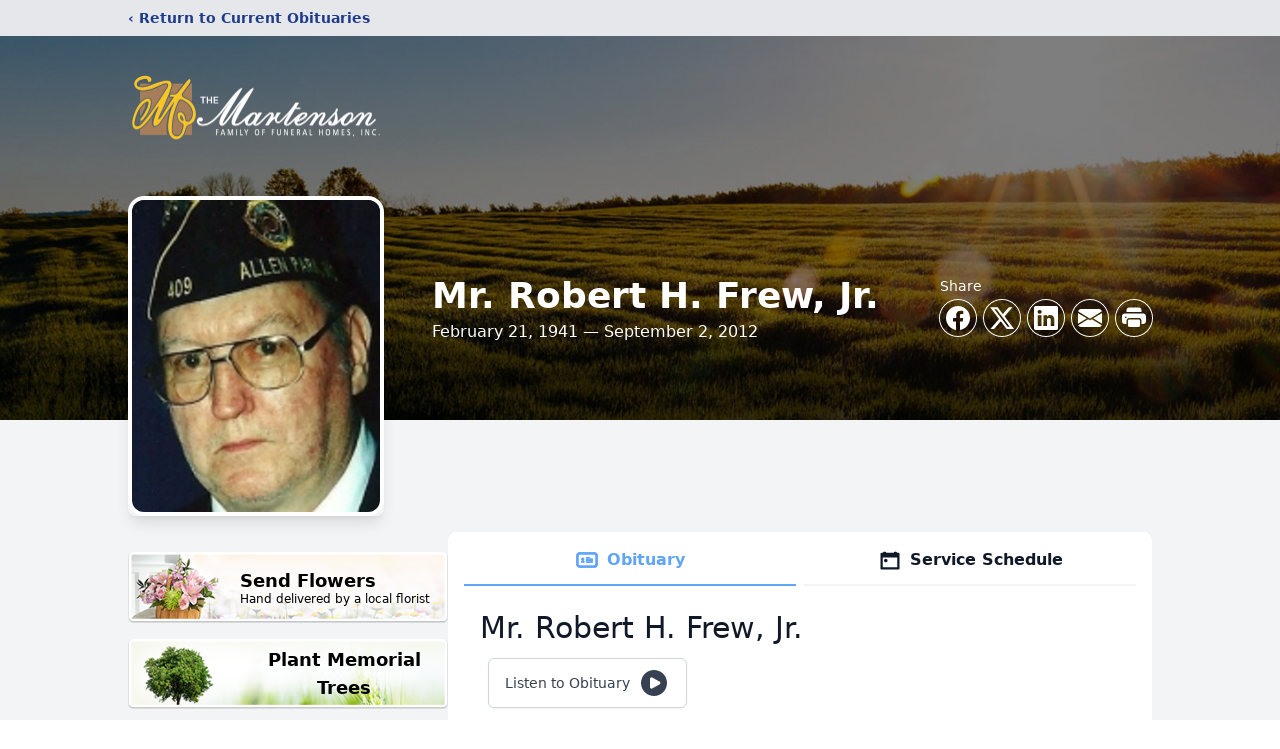

--- FILE ---
content_type: text/html; charset=utf-8
request_url: https://www.google.com/recaptcha/enterprise/anchor?ar=1&k=6LeshxQrAAAAAFEyw1VlvlTDZQivbgY5cx7kbGcb&co=aHR0cHM6Ly93d3cubWFydGVuc29uLmNvbTo0NDM.&hl=en&type=image&v=PoyoqOPhxBO7pBk68S4YbpHZ&theme=light&size=invisible&badge=bottomright&anchor-ms=20000&execute-ms=30000&cb=d2ejappjnazr
body_size: 48724
content:
<!DOCTYPE HTML><html dir="ltr" lang="en"><head><meta http-equiv="Content-Type" content="text/html; charset=UTF-8">
<meta http-equiv="X-UA-Compatible" content="IE=edge">
<title>reCAPTCHA</title>
<style type="text/css">
/* cyrillic-ext */
@font-face {
  font-family: 'Roboto';
  font-style: normal;
  font-weight: 400;
  font-stretch: 100%;
  src: url(//fonts.gstatic.com/s/roboto/v48/KFO7CnqEu92Fr1ME7kSn66aGLdTylUAMa3GUBHMdazTgWw.woff2) format('woff2');
  unicode-range: U+0460-052F, U+1C80-1C8A, U+20B4, U+2DE0-2DFF, U+A640-A69F, U+FE2E-FE2F;
}
/* cyrillic */
@font-face {
  font-family: 'Roboto';
  font-style: normal;
  font-weight: 400;
  font-stretch: 100%;
  src: url(//fonts.gstatic.com/s/roboto/v48/KFO7CnqEu92Fr1ME7kSn66aGLdTylUAMa3iUBHMdazTgWw.woff2) format('woff2');
  unicode-range: U+0301, U+0400-045F, U+0490-0491, U+04B0-04B1, U+2116;
}
/* greek-ext */
@font-face {
  font-family: 'Roboto';
  font-style: normal;
  font-weight: 400;
  font-stretch: 100%;
  src: url(//fonts.gstatic.com/s/roboto/v48/KFO7CnqEu92Fr1ME7kSn66aGLdTylUAMa3CUBHMdazTgWw.woff2) format('woff2');
  unicode-range: U+1F00-1FFF;
}
/* greek */
@font-face {
  font-family: 'Roboto';
  font-style: normal;
  font-weight: 400;
  font-stretch: 100%;
  src: url(//fonts.gstatic.com/s/roboto/v48/KFO7CnqEu92Fr1ME7kSn66aGLdTylUAMa3-UBHMdazTgWw.woff2) format('woff2');
  unicode-range: U+0370-0377, U+037A-037F, U+0384-038A, U+038C, U+038E-03A1, U+03A3-03FF;
}
/* math */
@font-face {
  font-family: 'Roboto';
  font-style: normal;
  font-weight: 400;
  font-stretch: 100%;
  src: url(//fonts.gstatic.com/s/roboto/v48/KFO7CnqEu92Fr1ME7kSn66aGLdTylUAMawCUBHMdazTgWw.woff2) format('woff2');
  unicode-range: U+0302-0303, U+0305, U+0307-0308, U+0310, U+0312, U+0315, U+031A, U+0326-0327, U+032C, U+032F-0330, U+0332-0333, U+0338, U+033A, U+0346, U+034D, U+0391-03A1, U+03A3-03A9, U+03B1-03C9, U+03D1, U+03D5-03D6, U+03F0-03F1, U+03F4-03F5, U+2016-2017, U+2034-2038, U+203C, U+2040, U+2043, U+2047, U+2050, U+2057, U+205F, U+2070-2071, U+2074-208E, U+2090-209C, U+20D0-20DC, U+20E1, U+20E5-20EF, U+2100-2112, U+2114-2115, U+2117-2121, U+2123-214F, U+2190, U+2192, U+2194-21AE, U+21B0-21E5, U+21F1-21F2, U+21F4-2211, U+2213-2214, U+2216-22FF, U+2308-230B, U+2310, U+2319, U+231C-2321, U+2336-237A, U+237C, U+2395, U+239B-23B7, U+23D0, U+23DC-23E1, U+2474-2475, U+25AF, U+25B3, U+25B7, U+25BD, U+25C1, U+25CA, U+25CC, U+25FB, U+266D-266F, U+27C0-27FF, U+2900-2AFF, U+2B0E-2B11, U+2B30-2B4C, U+2BFE, U+3030, U+FF5B, U+FF5D, U+1D400-1D7FF, U+1EE00-1EEFF;
}
/* symbols */
@font-face {
  font-family: 'Roboto';
  font-style: normal;
  font-weight: 400;
  font-stretch: 100%;
  src: url(//fonts.gstatic.com/s/roboto/v48/KFO7CnqEu92Fr1ME7kSn66aGLdTylUAMaxKUBHMdazTgWw.woff2) format('woff2');
  unicode-range: U+0001-000C, U+000E-001F, U+007F-009F, U+20DD-20E0, U+20E2-20E4, U+2150-218F, U+2190, U+2192, U+2194-2199, U+21AF, U+21E6-21F0, U+21F3, U+2218-2219, U+2299, U+22C4-22C6, U+2300-243F, U+2440-244A, U+2460-24FF, U+25A0-27BF, U+2800-28FF, U+2921-2922, U+2981, U+29BF, U+29EB, U+2B00-2BFF, U+4DC0-4DFF, U+FFF9-FFFB, U+10140-1018E, U+10190-1019C, U+101A0, U+101D0-101FD, U+102E0-102FB, U+10E60-10E7E, U+1D2C0-1D2D3, U+1D2E0-1D37F, U+1F000-1F0FF, U+1F100-1F1AD, U+1F1E6-1F1FF, U+1F30D-1F30F, U+1F315, U+1F31C, U+1F31E, U+1F320-1F32C, U+1F336, U+1F378, U+1F37D, U+1F382, U+1F393-1F39F, U+1F3A7-1F3A8, U+1F3AC-1F3AF, U+1F3C2, U+1F3C4-1F3C6, U+1F3CA-1F3CE, U+1F3D4-1F3E0, U+1F3ED, U+1F3F1-1F3F3, U+1F3F5-1F3F7, U+1F408, U+1F415, U+1F41F, U+1F426, U+1F43F, U+1F441-1F442, U+1F444, U+1F446-1F449, U+1F44C-1F44E, U+1F453, U+1F46A, U+1F47D, U+1F4A3, U+1F4B0, U+1F4B3, U+1F4B9, U+1F4BB, U+1F4BF, U+1F4C8-1F4CB, U+1F4D6, U+1F4DA, U+1F4DF, U+1F4E3-1F4E6, U+1F4EA-1F4ED, U+1F4F7, U+1F4F9-1F4FB, U+1F4FD-1F4FE, U+1F503, U+1F507-1F50B, U+1F50D, U+1F512-1F513, U+1F53E-1F54A, U+1F54F-1F5FA, U+1F610, U+1F650-1F67F, U+1F687, U+1F68D, U+1F691, U+1F694, U+1F698, U+1F6AD, U+1F6B2, U+1F6B9-1F6BA, U+1F6BC, U+1F6C6-1F6CF, U+1F6D3-1F6D7, U+1F6E0-1F6EA, U+1F6F0-1F6F3, U+1F6F7-1F6FC, U+1F700-1F7FF, U+1F800-1F80B, U+1F810-1F847, U+1F850-1F859, U+1F860-1F887, U+1F890-1F8AD, U+1F8B0-1F8BB, U+1F8C0-1F8C1, U+1F900-1F90B, U+1F93B, U+1F946, U+1F984, U+1F996, U+1F9E9, U+1FA00-1FA6F, U+1FA70-1FA7C, U+1FA80-1FA89, U+1FA8F-1FAC6, U+1FACE-1FADC, U+1FADF-1FAE9, U+1FAF0-1FAF8, U+1FB00-1FBFF;
}
/* vietnamese */
@font-face {
  font-family: 'Roboto';
  font-style: normal;
  font-weight: 400;
  font-stretch: 100%;
  src: url(//fonts.gstatic.com/s/roboto/v48/KFO7CnqEu92Fr1ME7kSn66aGLdTylUAMa3OUBHMdazTgWw.woff2) format('woff2');
  unicode-range: U+0102-0103, U+0110-0111, U+0128-0129, U+0168-0169, U+01A0-01A1, U+01AF-01B0, U+0300-0301, U+0303-0304, U+0308-0309, U+0323, U+0329, U+1EA0-1EF9, U+20AB;
}
/* latin-ext */
@font-face {
  font-family: 'Roboto';
  font-style: normal;
  font-weight: 400;
  font-stretch: 100%;
  src: url(//fonts.gstatic.com/s/roboto/v48/KFO7CnqEu92Fr1ME7kSn66aGLdTylUAMa3KUBHMdazTgWw.woff2) format('woff2');
  unicode-range: U+0100-02BA, U+02BD-02C5, U+02C7-02CC, U+02CE-02D7, U+02DD-02FF, U+0304, U+0308, U+0329, U+1D00-1DBF, U+1E00-1E9F, U+1EF2-1EFF, U+2020, U+20A0-20AB, U+20AD-20C0, U+2113, U+2C60-2C7F, U+A720-A7FF;
}
/* latin */
@font-face {
  font-family: 'Roboto';
  font-style: normal;
  font-weight: 400;
  font-stretch: 100%;
  src: url(//fonts.gstatic.com/s/roboto/v48/KFO7CnqEu92Fr1ME7kSn66aGLdTylUAMa3yUBHMdazQ.woff2) format('woff2');
  unicode-range: U+0000-00FF, U+0131, U+0152-0153, U+02BB-02BC, U+02C6, U+02DA, U+02DC, U+0304, U+0308, U+0329, U+2000-206F, U+20AC, U+2122, U+2191, U+2193, U+2212, U+2215, U+FEFF, U+FFFD;
}
/* cyrillic-ext */
@font-face {
  font-family: 'Roboto';
  font-style: normal;
  font-weight: 500;
  font-stretch: 100%;
  src: url(//fonts.gstatic.com/s/roboto/v48/KFO7CnqEu92Fr1ME7kSn66aGLdTylUAMa3GUBHMdazTgWw.woff2) format('woff2');
  unicode-range: U+0460-052F, U+1C80-1C8A, U+20B4, U+2DE0-2DFF, U+A640-A69F, U+FE2E-FE2F;
}
/* cyrillic */
@font-face {
  font-family: 'Roboto';
  font-style: normal;
  font-weight: 500;
  font-stretch: 100%;
  src: url(//fonts.gstatic.com/s/roboto/v48/KFO7CnqEu92Fr1ME7kSn66aGLdTylUAMa3iUBHMdazTgWw.woff2) format('woff2');
  unicode-range: U+0301, U+0400-045F, U+0490-0491, U+04B0-04B1, U+2116;
}
/* greek-ext */
@font-face {
  font-family: 'Roboto';
  font-style: normal;
  font-weight: 500;
  font-stretch: 100%;
  src: url(//fonts.gstatic.com/s/roboto/v48/KFO7CnqEu92Fr1ME7kSn66aGLdTylUAMa3CUBHMdazTgWw.woff2) format('woff2');
  unicode-range: U+1F00-1FFF;
}
/* greek */
@font-face {
  font-family: 'Roboto';
  font-style: normal;
  font-weight: 500;
  font-stretch: 100%;
  src: url(//fonts.gstatic.com/s/roboto/v48/KFO7CnqEu92Fr1ME7kSn66aGLdTylUAMa3-UBHMdazTgWw.woff2) format('woff2');
  unicode-range: U+0370-0377, U+037A-037F, U+0384-038A, U+038C, U+038E-03A1, U+03A3-03FF;
}
/* math */
@font-face {
  font-family: 'Roboto';
  font-style: normal;
  font-weight: 500;
  font-stretch: 100%;
  src: url(//fonts.gstatic.com/s/roboto/v48/KFO7CnqEu92Fr1ME7kSn66aGLdTylUAMawCUBHMdazTgWw.woff2) format('woff2');
  unicode-range: U+0302-0303, U+0305, U+0307-0308, U+0310, U+0312, U+0315, U+031A, U+0326-0327, U+032C, U+032F-0330, U+0332-0333, U+0338, U+033A, U+0346, U+034D, U+0391-03A1, U+03A3-03A9, U+03B1-03C9, U+03D1, U+03D5-03D6, U+03F0-03F1, U+03F4-03F5, U+2016-2017, U+2034-2038, U+203C, U+2040, U+2043, U+2047, U+2050, U+2057, U+205F, U+2070-2071, U+2074-208E, U+2090-209C, U+20D0-20DC, U+20E1, U+20E5-20EF, U+2100-2112, U+2114-2115, U+2117-2121, U+2123-214F, U+2190, U+2192, U+2194-21AE, U+21B0-21E5, U+21F1-21F2, U+21F4-2211, U+2213-2214, U+2216-22FF, U+2308-230B, U+2310, U+2319, U+231C-2321, U+2336-237A, U+237C, U+2395, U+239B-23B7, U+23D0, U+23DC-23E1, U+2474-2475, U+25AF, U+25B3, U+25B7, U+25BD, U+25C1, U+25CA, U+25CC, U+25FB, U+266D-266F, U+27C0-27FF, U+2900-2AFF, U+2B0E-2B11, U+2B30-2B4C, U+2BFE, U+3030, U+FF5B, U+FF5D, U+1D400-1D7FF, U+1EE00-1EEFF;
}
/* symbols */
@font-face {
  font-family: 'Roboto';
  font-style: normal;
  font-weight: 500;
  font-stretch: 100%;
  src: url(//fonts.gstatic.com/s/roboto/v48/KFO7CnqEu92Fr1ME7kSn66aGLdTylUAMaxKUBHMdazTgWw.woff2) format('woff2');
  unicode-range: U+0001-000C, U+000E-001F, U+007F-009F, U+20DD-20E0, U+20E2-20E4, U+2150-218F, U+2190, U+2192, U+2194-2199, U+21AF, U+21E6-21F0, U+21F3, U+2218-2219, U+2299, U+22C4-22C6, U+2300-243F, U+2440-244A, U+2460-24FF, U+25A0-27BF, U+2800-28FF, U+2921-2922, U+2981, U+29BF, U+29EB, U+2B00-2BFF, U+4DC0-4DFF, U+FFF9-FFFB, U+10140-1018E, U+10190-1019C, U+101A0, U+101D0-101FD, U+102E0-102FB, U+10E60-10E7E, U+1D2C0-1D2D3, U+1D2E0-1D37F, U+1F000-1F0FF, U+1F100-1F1AD, U+1F1E6-1F1FF, U+1F30D-1F30F, U+1F315, U+1F31C, U+1F31E, U+1F320-1F32C, U+1F336, U+1F378, U+1F37D, U+1F382, U+1F393-1F39F, U+1F3A7-1F3A8, U+1F3AC-1F3AF, U+1F3C2, U+1F3C4-1F3C6, U+1F3CA-1F3CE, U+1F3D4-1F3E0, U+1F3ED, U+1F3F1-1F3F3, U+1F3F5-1F3F7, U+1F408, U+1F415, U+1F41F, U+1F426, U+1F43F, U+1F441-1F442, U+1F444, U+1F446-1F449, U+1F44C-1F44E, U+1F453, U+1F46A, U+1F47D, U+1F4A3, U+1F4B0, U+1F4B3, U+1F4B9, U+1F4BB, U+1F4BF, U+1F4C8-1F4CB, U+1F4D6, U+1F4DA, U+1F4DF, U+1F4E3-1F4E6, U+1F4EA-1F4ED, U+1F4F7, U+1F4F9-1F4FB, U+1F4FD-1F4FE, U+1F503, U+1F507-1F50B, U+1F50D, U+1F512-1F513, U+1F53E-1F54A, U+1F54F-1F5FA, U+1F610, U+1F650-1F67F, U+1F687, U+1F68D, U+1F691, U+1F694, U+1F698, U+1F6AD, U+1F6B2, U+1F6B9-1F6BA, U+1F6BC, U+1F6C6-1F6CF, U+1F6D3-1F6D7, U+1F6E0-1F6EA, U+1F6F0-1F6F3, U+1F6F7-1F6FC, U+1F700-1F7FF, U+1F800-1F80B, U+1F810-1F847, U+1F850-1F859, U+1F860-1F887, U+1F890-1F8AD, U+1F8B0-1F8BB, U+1F8C0-1F8C1, U+1F900-1F90B, U+1F93B, U+1F946, U+1F984, U+1F996, U+1F9E9, U+1FA00-1FA6F, U+1FA70-1FA7C, U+1FA80-1FA89, U+1FA8F-1FAC6, U+1FACE-1FADC, U+1FADF-1FAE9, U+1FAF0-1FAF8, U+1FB00-1FBFF;
}
/* vietnamese */
@font-face {
  font-family: 'Roboto';
  font-style: normal;
  font-weight: 500;
  font-stretch: 100%;
  src: url(//fonts.gstatic.com/s/roboto/v48/KFO7CnqEu92Fr1ME7kSn66aGLdTylUAMa3OUBHMdazTgWw.woff2) format('woff2');
  unicode-range: U+0102-0103, U+0110-0111, U+0128-0129, U+0168-0169, U+01A0-01A1, U+01AF-01B0, U+0300-0301, U+0303-0304, U+0308-0309, U+0323, U+0329, U+1EA0-1EF9, U+20AB;
}
/* latin-ext */
@font-face {
  font-family: 'Roboto';
  font-style: normal;
  font-weight: 500;
  font-stretch: 100%;
  src: url(//fonts.gstatic.com/s/roboto/v48/KFO7CnqEu92Fr1ME7kSn66aGLdTylUAMa3KUBHMdazTgWw.woff2) format('woff2');
  unicode-range: U+0100-02BA, U+02BD-02C5, U+02C7-02CC, U+02CE-02D7, U+02DD-02FF, U+0304, U+0308, U+0329, U+1D00-1DBF, U+1E00-1E9F, U+1EF2-1EFF, U+2020, U+20A0-20AB, U+20AD-20C0, U+2113, U+2C60-2C7F, U+A720-A7FF;
}
/* latin */
@font-face {
  font-family: 'Roboto';
  font-style: normal;
  font-weight: 500;
  font-stretch: 100%;
  src: url(//fonts.gstatic.com/s/roboto/v48/KFO7CnqEu92Fr1ME7kSn66aGLdTylUAMa3yUBHMdazQ.woff2) format('woff2');
  unicode-range: U+0000-00FF, U+0131, U+0152-0153, U+02BB-02BC, U+02C6, U+02DA, U+02DC, U+0304, U+0308, U+0329, U+2000-206F, U+20AC, U+2122, U+2191, U+2193, U+2212, U+2215, U+FEFF, U+FFFD;
}
/* cyrillic-ext */
@font-face {
  font-family: 'Roboto';
  font-style: normal;
  font-weight: 900;
  font-stretch: 100%;
  src: url(//fonts.gstatic.com/s/roboto/v48/KFO7CnqEu92Fr1ME7kSn66aGLdTylUAMa3GUBHMdazTgWw.woff2) format('woff2');
  unicode-range: U+0460-052F, U+1C80-1C8A, U+20B4, U+2DE0-2DFF, U+A640-A69F, U+FE2E-FE2F;
}
/* cyrillic */
@font-face {
  font-family: 'Roboto';
  font-style: normal;
  font-weight: 900;
  font-stretch: 100%;
  src: url(//fonts.gstatic.com/s/roboto/v48/KFO7CnqEu92Fr1ME7kSn66aGLdTylUAMa3iUBHMdazTgWw.woff2) format('woff2');
  unicode-range: U+0301, U+0400-045F, U+0490-0491, U+04B0-04B1, U+2116;
}
/* greek-ext */
@font-face {
  font-family: 'Roboto';
  font-style: normal;
  font-weight: 900;
  font-stretch: 100%;
  src: url(//fonts.gstatic.com/s/roboto/v48/KFO7CnqEu92Fr1ME7kSn66aGLdTylUAMa3CUBHMdazTgWw.woff2) format('woff2');
  unicode-range: U+1F00-1FFF;
}
/* greek */
@font-face {
  font-family: 'Roboto';
  font-style: normal;
  font-weight: 900;
  font-stretch: 100%;
  src: url(//fonts.gstatic.com/s/roboto/v48/KFO7CnqEu92Fr1ME7kSn66aGLdTylUAMa3-UBHMdazTgWw.woff2) format('woff2');
  unicode-range: U+0370-0377, U+037A-037F, U+0384-038A, U+038C, U+038E-03A1, U+03A3-03FF;
}
/* math */
@font-face {
  font-family: 'Roboto';
  font-style: normal;
  font-weight: 900;
  font-stretch: 100%;
  src: url(//fonts.gstatic.com/s/roboto/v48/KFO7CnqEu92Fr1ME7kSn66aGLdTylUAMawCUBHMdazTgWw.woff2) format('woff2');
  unicode-range: U+0302-0303, U+0305, U+0307-0308, U+0310, U+0312, U+0315, U+031A, U+0326-0327, U+032C, U+032F-0330, U+0332-0333, U+0338, U+033A, U+0346, U+034D, U+0391-03A1, U+03A3-03A9, U+03B1-03C9, U+03D1, U+03D5-03D6, U+03F0-03F1, U+03F4-03F5, U+2016-2017, U+2034-2038, U+203C, U+2040, U+2043, U+2047, U+2050, U+2057, U+205F, U+2070-2071, U+2074-208E, U+2090-209C, U+20D0-20DC, U+20E1, U+20E5-20EF, U+2100-2112, U+2114-2115, U+2117-2121, U+2123-214F, U+2190, U+2192, U+2194-21AE, U+21B0-21E5, U+21F1-21F2, U+21F4-2211, U+2213-2214, U+2216-22FF, U+2308-230B, U+2310, U+2319, U+231C-2321, U+2336-237A, U+237C, U+2395, U+239B-23B7, U+23D0, U+23DC-23E1, U+2474-2475, U+25AF, U+25B3, U+25B7, U+25BD, U+25C1, U+25CA, U+25CC, U+25FB, U+266D-266F, U+27C0-27FF, U+2900-2AFF, U+2B0E-2B11, U+2B30-2B4C, U+2BFE, U+3030, U+FF5B, U+FF5D, U+1D400-1D7FF, U+1EE00-1EEFF;
}
/* symbols */
@font-face {
  font-family: 'Roboto';
  font-style: normal;
  font-weight: 900;
  font-stretch: 100%;
  src: url(//fonts.gstatic.com/s/roboto/v48/KFO7CnqEu92Fr1ME7kSn66aGLdTylUAMaxKUBHMdazTgWw.woff2) format('woff2');
  unicode-range: U+0001-000C, U+000E-001F, U+007F-009F, U+20DD-20E0, U+20E2-20E4, U+2150-218F, U+2190, U+2192, U+2194-2199, U+21AF, U+21E6-21F0, U+21F3, U+2218-2219, U+2299, U+22C4-22C6, U+2300-243F, U+2440-244A, U+2460-24FF, U+25A0-27BF, U+2800-28FF, U+2921-2922, U+2981, U+29BF, U+29EB, U+2B00-2BFF, U+4DC0-4DFF, U+FFF9-FFFB, U+10140-1018E, U+10190-1019C, U+101A0, U+101D0-101FD, U+102E0-102FB, U+10E60-10E7E, U+1D2C0-1D2D3, U+1D2E0-1D37F, U+1F000-1F0FF, U+1F100-1F1AD, U+1F1E6-1F1FF, U+1F30D-1F30F, U+1F315, U+1F31C, U+1F31E, U+1F320-1F32C, U+1F336, U+1F378, U+1F37D, U+1F382, U+1F393-1F39F, U+1F3A7-1F3A8, U+1F3AC-1F3AF, U+1F3C2, U+1F3C4-1F3C6, U+1F3CA-1F3CE, U+1F3D4-1F3E0, U+1F3ED, U+1F3F1-1F3F3, U+1F3F5-1F3F7, U+1F408, U+1F415, U+1F41F, U+1F426, U+1F43F, U+1F441-1F442, U+1F444, U+1F446-1F449, U+1F44C-1F44E, U+1F453, U+1F46A, U+1F47D, U+1F4A3, U+1F4B0, U+1F4B3, U+1F4B9, U+1F4BB, U+1F4BF, U+1F4C8-1F4CB, U+1F4D6, U+1F4DA, U+1F4DF, U+1F4E3-1F4E6, U+1F4EA-1F4ED, U+1F4F7, U+1F4F9-1F4FB, U+1F4FD-1F4FE, U+1F503, U+1F507-1F50B, U+1F50D, U+1F512-1F513, U+1F53E-1F54A, U+1F54F-1F5FA, U+1F610, U+1F650-1F67F, U+1F687, U+1F68D, U+1F691, U+1F694, U+1F698, U+1F6AD, U+1F6B2, U+1F6B9-1F6BA, U+1F6BC, U+1F6C6-1F6CF, U+1F6D3-1F6D7, U+1F6E0-1F6EA, U+1F6F0-1F6F3, U+1F6F7-1F6FC, U+1F700-1F7FF, U+1F800-1F80B, U+1F810-1F847, U+1F850-1F859, U+1F860-1F887, U+1F890-1F8AD, U+1F8B0-1F8BB, U+1F8C0-1F8C1, U+1F900-1F90B, U+1F93B, U+1F946, U+1F984, U+1F996, U+1F9E9, U+1FA00-1FA6F, U+1FA70-1FA7C, U+1FA80-1FA89, U+1FA8F-1FAC6, U+1FACE-1FADC, U+1FADF-1FAE9, U+1FAF0-1FAF8, U+1FB00-1FBFF;
}
/* vietnamese */
@font-face {
  font-family: 'Roboto';
  font-style: normal;
  font-weight: 900;
  font-stretch: 100%;
  src: url(//fonts.gstatic.com/s/roboto/v48/KFO7CnqEu92Fr1ME7kSn66aGLdTylUAMa3OUBHMdazTgWw.woff2) format('woff2');
  unicode-range: U+0102-0103, U+0110-0111, U+0128-0129, U+0168-0169, U+01A0-01A1, U+01AF-01B0, U+0300-0301, U+0303-0304, U+0308-0309, U+0323, U+0329, U+1EA0-1EF9, U+20AB;
}
/* latin-ext */
@font-face {
  font-family: 'Roboto';
  font-style: normal;
  font-weight: 900;
  font-stretch: 100%;
  src: url(//fonts.gstatic.com/s/roboto/v48/KFO7CnqEu92Fr1ME7kSn66aGLdTylUAMa3KUBHMdazTgWw.woff2) format('woff2');
  unicode-range: U+0100-02BA, U+02BD-02C5, U+02C7-02CC, U+02CE-02D7, U+02DD-02FF, U+0304, U+0308, U+0329, U+1D00-1DBF, U+1E00-1E9F, U+1EF2-1EFF, U+2020, U+20A0-20AB, U+20AD-20C0, U+2113, U+2C60-2C7F, U+A720-A7FF;
}
/* latin */
@font-face {
  font-family: 'Roboto';
  font-style: normal;
  font-weight: 900;
  font-stretch: 100%;
  src: url(//fonts.gstatic.com/s/roboto/v48/KFO7CnqEu92Fr1ME7kSn66aGLdTylUAMa3yUBHMdazQ.woff2) format('woff2');
  unicode-range: U+0000-00FF, U+0131, U+0152-0153, U+02BB-02BC, U+02C6, U+02DA, U+02DC, U+0304, U+0308, U+0329, U+2000-206F, U+20AC, U+2122, U+2191, U+2193, U+2212, U+2215, U+FEFF, U+FFFD;
}

</style>
<link rel="stylesheet" type="text/css" href="https://www.gstatic.com/recaptcha/releases/PoyoqOPhxBO7pBk68S4YbpHZ/styles__ltr.css">
<script nonce="Wqjbeg2v5vmzbdutUSMSEw" type="text/javascript">window['__recaptcha_api'] = 'https://www.google.com/recaptcha/enterprise/';</script>
<script type="text/javascript" src="https://www.gstatic.com/recaptcha/releases/PoyoqOPhxBO7pBk68S4YbpHZ/recaptcha__en.js" nonce="Wqjbeg2v5vmzbdutUSMSEw">
      
    </script></head>
<body><div id="rc-anchor-alert" class="rc-anchor-alert"></div>
<input type="hidden" id="recaptcha-token" value="[base64]">
<script type="text/javascript" nonce="Wqjbeg2v5vmzbdutUSMSEw">
      recaptcha.anchor.Main.init("[\x22ainput\x22,[\x22bgdata\x22,\x22\x22,\[base64]/[base64]/[base64]/[base64]/[base64]/UltsKytdPUU6KEU8MjA0OD9SW2wrK109RT4+NnwxOTI6KChFJjY0NTEyKT09NTUyOTYmJk0rMTxjLmxlbmd0aCYmKGMuY2hhckNvZGVBdChNKzEpJjY0NTEyKT09NTYzMjA/[base64]/[base64]/[base64]/[base64]/[base64]/[base64]/[base64]\x22,\[base64]\\u003d\\u003d\x22,\x22ScK6N8KQw65eM2UFw6bCol/Cv8O9eEPDrlTCq24Vw67DtD1tGsKbwpzCk3fCvR5cw4EPwqPCs0vCpxLDhnLDssKeMsOZw5FBVMO+J1jDt8Ocw5vDvFYiIsOAwrjDtWzCnk5qJ8KXVGTDnsKZUirCszzDusK+D8OqwplFAS3CkzrCujpJw6DDjFXDnMOawrIAMwpvSgh8Ng4wIsO6w5seb3bDh8ODw6/DlsODw4jDvHvDrMKhw7/DssOQw5QmfnnDhmkYw4XDr8O8EMOsw5nDhiDCiFwLw4MBwqtqc8OtwrrCt8OgRRd/OjLDuwxMwrnDgcKmw6Z0Y2nDlkAcw4xtS8OYwprChGE5w59uVcOGwoIbwpQZRz1Bwqo5MxchJy3ChMOgw44pw5vCnFp6CMKvXcKEwrd4EADCjQg4w6QlIcOTwq5ZIHvDlsORwr8wU346wp/Cglg9GWIJwpl0TsKpZMOSKnJqRsO+KQTDqG3CrwMqAgBob8OSw7LCiVl2w6gZFFckwqtpfE/CqDHCh8OAVWVEZsOxE8Ofwo0xwpLCp8KgWW55w4zCpEJuwo0yNsOFeCE+dgYDX8Kww4vDq8OpwprCmsOBw7NFwpR6cAXDtMK4e1XCnw5rwqFrQMKpwqjCn8KPw7bDkMO8w7EWwosPw4zDlsKFJ8KCwqLDq1xZWnDCjsO6w4psw5kbwoQAwr/[base64]/ChiXCplwZOXXCl8K2IHtXbGF8w4HDuMOPDsOAw7Esw58FIFlncMK+fMKww6LDncKHLcKFwoEUwrDDtw3Dn8Oqw5jDl3QLw7c4w7LDtMK8EnwTF8OnIMK+f8OlwoFmw78SEznDkEkaTsKlwqUhwoDDpyfCpxLDuSTCvMOLwofCtMOEeR8HccOTw6DDisOTw4/Cq8OhBHzCnl/Dn8OvdsK9w6VhwrHCuMORwp5Qw4lDZz0ww7fCjMOeLsOyw51IwrDDvWfChzfCqMO4w6HDqMOeZcKSwocewqjCu8OHwqRwwpHDrjjDvBjDkWwIwqTCplDCrDZXfMKzTsOIw45Nw53DqcOUUMKyLl9tesOEw7TDqMOvw7PDncKBw57Cj8OGJcKIbjrDl2XDo8OIwp/ChsOTw5XCjMKjI8ORwp4CeFxFcHbDucO/GsOgwpdew5Qsw5/[base64]/wr5sw7jDucOIX0BrZ8KEw5Now63DqMO7IsKTwqXCvMKTw6tVXH5xwqHCny7CpMOCwqzCosKHLcORwrfCkDp0w53CtGcewpfDjmcuwrRewr7DmGYWwr44w4HCvsO+ej/DjFvCoyrCjiFLw7/DmGfDjhvDjWnCiMKsw5fCgXUVNcOnwr3DnwViwrDDhxfChj/Dr8OmSsKqO1TCrcOgw6vDsk7DkBwLwrAfwqPDi8KTJ8KeGMOxScOZwqx4wqw2wrMlwoRtw7HDl1jCisKCwq7DosO+w7jDl8ONwo5/KG/[base64]/DryUMbMOKY8KeJhzDly/Do2TDpcOmSBjCoilxwo5rw5jCvMKRAntOwoQVw4/[base64]/Dr8Kew41wW8KIOEzCkh4ww4HDh8O4CcKxwohmLMO0wpp2WsO4w4MXJ8KkYMOFTihJwozDih3Dg8OlBsKWwp/ClMORwpdtw67ClWbCrcO/w6LCoHTDgMKewrNZw47DoAB5w4laOFbDlsK0woPCjQE8esK9QMKHaDYmOU7DocKkw6DDhcKQw6pIwpPDscOOSHwcw7zCtELCoMOcwqkAO8KxwpHDrMKnJQHDtcKieHHCuRcMwovDhh8ow69Owqgsw7Jmw6TDqcOUBcKdw6lKYjYYWcO8w6hTwpI3ewAeLVfClg/Cm1FJwp7DmSB5SGUzw5Qcw5DDo8OFdsKWwpfClcOoA8OdMcOMwqkuw4jCgXViwoh0wo5JPcKWwpPCgsONS2PCj8O2woRRIsOxwpjCiMK/B8KAw7d1Tm/DhWF2worCljbDqcKhC8KbKUNcw5/Cg34mwrFjFcKMNGPCtMKUw5t8w5DDsMK8WsKlw6g3NMKaF8OBw5I5w7t0w5rCgcOgw7Yhw4vCpcKhwo3DhsKaQMOtwrcoS1sReMKvcSTCuVzCl2/Dq8KmTQ0cw6F8wqgLwrfCpXdkw6fChsO7wrErOsOLwonDhiAuwrJ2QG/CpEYnwoFQBiQJaiPDrnwYNVsWw4Fzw4cTw6TCj8OWw5/Dg0zDvBpew6nDsURLWRLCgcOlKRsbw69LTBbCn8O2wojDpWPDlcKAwqp6w5fDqcOlMMOXw6Y3w4vDgcOnWsOxJcKBw5/Crz/CuMOWZ8Ktw6wNw506Q8KXw64lwrd0w5DDhyTCqWrDtxs9VMKlT8OZMcKqw5xSY2dMesK+LxPCnxhMPMKOwrpmDzw2wq3DoHDCq8KKbMOuw4PDhUrDhcOSw53CmmUDw7/[base64]/wrFuw7zDlHhtRsKjw7N2wofCtcKqPRbDrsOxwrFwC3vDgCBMwq7CgVLDjMOyEsOKb8ONXMOFH3vDvUk7G8KHN8OewpLDrWF1L8KYwog1PUbCgcKGwo7DhcKsK3dBwq/[base64]/CnzPDui4ww5/[base64]/wpEUw7/[base64]/DvmkSwoUBD8KBwqXDqxrCi35/HcOHw6QHE1kMKcKpKMOfLjPDgQHCrh04wpbCrHJlw63DvQRzw5fDqDg/[base64]/DoMOcZmNTbsKWw6/[base64]/w7Y4w4vChjDDv2gVw4DDhjEMw4TChQMBBcOnwqJ4w6jDusKTw5nCoMKyGsKww6fCindRw5Ngw7haLMK5KsKQwqY/Y8ONwqQdw4k9WsOEwosgJ2rCjsO1wrMnwoE6eMK1CcOuwpjCrMOJWSt1WDHClyHDuiPDksOkBcOGwojCusKCP1NaNSnCvTwyMj57EsKew6w4wqlnWGweIcOXwoAkQcO6wp9oYMO3w50iw7/ChiDCpB9mG8K9w5DCtsK9w4rCu8O9w6DDtcKBw7vCocKYwoxqw4lxAsOgU8KWw5Brw4nCni9RIWMHC8OBUg9yWcOQNQrDgWM8XVUqwprCvsOgw73CuMKuaMOmWcKcUFZ5w6Zfwp3CrFQeQcKKUF/DnHLCu8KCJWLCj8KVL8OfUCprHsKyK8O9AljDoXJTw6gXw5E7XcO7wpTCusKdwoDDusKSw7A7w6g5wp3Ck0jCq8OpwqDCnxPChsOkw4oGV8KrTS/CrsO1F8O1Q8Kvwq3CmxLCqsK7ZsK2X1w3w4zDrsKEw7Y2AsKew7/ClTzDi8KEG8Kkw4NvwrfCosOPwrnChCQZwo4Iw5TDpsOoGMKGw7/CvcKOEsOEciJuw6FbwrBpwrvDihjCpcOnJRkRw7PDncKkcH0Tw6TCoMK8woIjwp3DmMOrwpzDnHNUZljCiA8zwrbDgsO6BDHCssKNZsKwHsOIwqvDggk3wq3Cnk0bIkbDjcK0KWBKbSdswo9Tw7N+EsKUVsKEcGEkQw7DusKifRMhwqUJw6guMMO1TAw6wpXCsCROwr/DoiFnwrDCrsKtcQNDDXYcKyM+wozDssODwpV/wrPDm27Dp8K5fsK3A1LDncKiV8KJw5zCrFnCtcOyZ8KrVX3CjWbDs8OUDBfCgGHDk8OGUcOjA2p0UAZKJVLCuMKMw5EMw7V9OlN+w7nCh8OKw5fDo8Krw5bDli4gBMOcPxrCgAdHw4/Cv8OkTcOcwprDpA/[base64]/wpF2wpnCsSYIYGrDnXjDlVTCuGVJWMKsw4VGVcOQMBsJwpHDp8KzNltLLMO4JsKbwpTClSHCjBsKOmciwoLCmEXDmW/Dgn58MxVXw4vCsE7DqsODw6Yvw5Yhbnlow5MREnhrN8OOw4hkw70cw6wGw5rDocKUw47DqTTDvi7Co8KbN3FPYyHCusKJwrrDqUbDsQ1DWTfDksO0GsKsw4J+TMKqw6rDrsO+AMKYZcKdwpo7w5oGw5NAwqrCs2nDlVYybMOQw5x1w65Kd2Rdw5N/wo7DgMKKwrDDhW9Ac8Kiw7rCtmlowo/Ds8OrZcOnTGPCvxbDkSfCo8KMUF7Cp8ODR8OZw55rfAw/SCvCvMODYjHCiXUWFGhYC2zCvHfCrMKENMOGC8KFeFLDugvCrjjDjXhAwoAPX8OIYMOzwprCjFU2SXDCvcKIFS5Xw45LwqQ4w5kVbAN3wroIMXXCgHTCj3kJw4XCscOUw4cawqLCqMO/OSkeDcKBKcOhwqFxScOHw5ReV3ERw4TCvgc6aMOba8K5H8OvwqMBYMKyw7rCkToQPT4RVMOdCcKTwq8WGRTDsEp8dMOowpfCkgDDngRSwpXDniPCksKDw67DvRAsfUVUDMODwoQdD8K5wr/[base64]/CisO1BsO3Ngwia8KiLMKRTXUbw4M2PzLCpRTDsGDCvsKAHMO0B8KWw4FuQEBvwqxoEMO0aFwNewvCqsOvw4InK2R/w6NjwpLDgRXDhMOVw7TDnEYaBRYJVFwJw6xDwrVXw68XGcKBUsOGL8KTGVFbAB/CqVYiVsOSSykowq7CiQVvwqzDl1DCg2nDmMKwwqbCvMOQCsOhZsKZD1jDtVnCkMOlw7/DtcK8DwTCpsKseMK1wpnCsQ7DqcKkSsKqEU1QawokK8OZwqvCrmDCuMOYAsKhw4HCgBTDhsObwpM8w4Quw7gLIsKIKCHCtsO3w77CjMOew6USw6ogEBzCs10Aa8OPw6HCk1rDnsOIW8OXRcKpw41Yw43DkR/DknxEbMOzRsKUGVUqBMKpfsO9woQ9H8O7Y1fDksKzw4zCo8KQRSPDikoMC8KjIVzClMOnwpkYw5BBHSshZcKZPsK5w4XCoMOTw4/CtcOWw4nDiVTDpcK/w5hyISTCnGPClMKVU8O4w6rDrnxmwrbCsgUPwo7DtV3DiwogRsOkwo0Gw6wJw57CusOWwo7Cund3fCzDqsO8QnlCPsKvwrkhN0HCh8OCwqLCgl9Ww4xtRxo/[base64]/[base64]/w6Apw79/wro2NsOjwp/CjglJwoEsZ2sfw6bCunPDtCMqwr83w4TCrmXCgiDDrMOMw4hTF8OMw4vCix4PFMOzw78Aw5ZwUcOtb8KOw7xzWjwAwoAYwqQDcARgw5Urw4RGw6sxwoEjGB8wSylfw7IABRpjO8O/bUrDiVxkKk1fw79hVcKhSXPDmm3CvnFcbi3DosKcwqpsRHbCjxbDu0XDj8OBH8OHTsOqwqhrAcKobsKqw6UHwozDrQ9ywoUAHcOWwrjDt8OdScOeJMOtID7CucKIX8OSw7ZJw61+AW8nW8K8wqDCpEbDkD/[base64]/ClxfDrA3DmiXDl8OYw5vClcKYUcKWw58JYMOrO8K+R8OvIcKTwp0Nw4oUw53DqsKywrVJLsKEw5nDlgB3V8Krw74+wogvw5ZIw7x1bMK0CMOpN8O4LxMGMht8YQXDsArDvsKcCMOfwp1ZQCgnD8O/wq/[base64]/[base64]/Dmk94woRQw79zwqjCv23DusKdXknClMOoEUzDpwrDtkM4wozDtAA4wooCw6/[base64]/DvAbCkMKSwoJgewwLw5fDpywkwoQePC/Dn8O4w47Crmgew7tmw4LDvx3Dgl5mw57Dn2zDj8KUw75HbcOrwr3CmUbCoD7ClMKCwoAyDF0zw5NewoxISMK4H8O5wrbChVTCpX7DgcKJVgUzc8Kjwq/DucKlwoTDv8OyPy4YGwbDhyzCscKmfVpQX8KzccKgwoHDjMO1a8KHw5UKbsKJwqxFD8KVw7bDiQZdw6jDs8Kfb8Khw7Erwr1Dw5fCgMKSF8KSwohLw6LDs8OVVkrDj1VCw7/ClcOeGDLCkTrCqsKib8OvBCjDqMKKOMOlIlZPwpM6DMKUK3ckwoFLdDsdwr0WwoFQGsKPBMO5woNGXQTDimLCp10zw6PDtMOuwq1LYMKCw7fDtR/DvQXCi3ZXMsKbw77DpDvCp8OqOcKJYsKxw70fwqRBL0BHLXXDhMOWCT3DocKrwojCiMOLNEhta8K8w74Zwq7Cn1sfRiVPwqYWw4YGO09CcsOZw5t1A2fDl1jDrHg5wrzCj8Otw6E7wq7Cmw9vw53ChsKzSsKtNSV/D2Vtw4PCqAzCh206DhDDv8K4FMKMw5Zxw7EGIcONwqDCiijClCJaw4RyLsODTMKjw4rCrlFKwr5GeRHCgsKTw7XDmXPDjcOpwrp0w4ATFnPClWwvLl7CkXDCosKpBcOfJsKSwp3CqcKhwplGMMOOwrJTYUbDjMK0Pl3CnC8dCB/ClsKDwpXDqsOSw6RkwobDocOaw6BCw4AOw6VAw7rDqTtPw7Vvwpc1w61AacKzXcOSNMKcw6dgPMK+wq8mScOXw4tJwoZZw4pHw5/CkMKTK8K5w7PCihZMwpF6w4c8cgx+w7/DnMK7wqLDsjfCj8OsH8Kywp0ibcO5wpBkZU7Co8OrwqTDuTXCtMKcDMKCw7DCpWjCmsK3wqgXwoLCjAxwQ1YDd8Otw7YTwpTDtMOjbcOTwqvDvMKfw73Ch8KWMwosY8KZEMKXLjU6EhzCtzFUw4AReV7DtcKeO8OST8K9wpUOwp/CvB5jwoLCi8KEXcK4MirDjsO6wppSQhXDjsKnRXNhwrkIbcKcwqczw5LCti/CoiLCvzPDkcODB8KFwrXDjifCjsKOwq/DuWJ3K8KUAMKZw5jCm2nDmcK4e8K1worCi8KmDFwCwqHDjkPCrwzDnlpyRsOCe2hWGsK0w5jChsO/[base64]/CosOew4vCgcOMWcOWw6HCucKPw4EvwpgpwrErwqfCrsOMw5k1wqLDm8KgwonCswpEMMOqWcOia2zDn2UmwpfCunYBwrnDsiVMwrYFw7rCly3Du0B4V8KVw7BiCcOrDMKRBcKLw7ICw6bCsQjCj8OLCWIQOgfDqhTCgA5kw7d+ZMOLPFl9ccOQwpvCn2x0w7F1wp/CsCNKw7TDn0M5WDXCv8O5woM4XcO3woTCr8KYwqkVCW3DtH01J3dHLcOmNCl6A13DqMOrTz9QSg9Qw7/Cu8Kswq/CnsOJQmMIDMKGwr0OwrghwprCicKcG0vDoFtCAMOLWgDDkMKdDjXCvcOgOMKDwr4PwrbChDvDpH3CoQzCtFPClWrDvMKSFEIuw69XwrM2KsK/[base64]/CnR8QUsK6wo3Ch8KwdMOjw43Cmg5JwptAwpRqDwvCo8O4acKJw6pdImZDNjlCA8KGIAweTxnDkxJ7OENcwqTCsx/[base64]/[base64]/Eh3ClEpKaUxxwrAva2V8WEJUeV4MJmkKw6gUAQbCtsOCecK3w6XDtSnCp8O8OMOnfEEmwpHDhcK5RDAnwoUddsKzw5TChzXDtsKEKwnCicKPw6HDrMO5w7wDwpvCiMOAQGQLw47Ct1LCmAvCjkgncBI2YgIywqTCscONwoAyw7LDqcKXPF7DhcK/eQ3CqXrCmjfDmwZrw7w4w47CqxYpw6bDthkMF2XCvgA6bmfDjy8Kw47Ct8O5EMOwwq7Cn8K+KsKoMsKTwr1Lw6Bowq7CnCHCrBFOw5bCmRVjwpTCqTfDpcOGZcOheFk/HsO4DBUIwo3CmsO7w7wZacK/QkrCvA7DjynCssK6OTFYWMOTw4zChgPCkcOzwo3DsmNrfiXClMK9w4/CqcOxwobChD1dwoXDtcKrwrFrw5UEw4AtNQokw6zDosKlKznCocObdjLDoUTDocKpE01rwosmwo9bw5VGw6zDmQkjw4MZCcOfw7MswrPDuyxcesOIwpvDi8OsesOvWyxSVnQ/VwbCjcOtYsKrEMOow5MzbsOWK8OeS8K/[base64]/bMO+am0QCcKGcG0ow5zCuk4jFBZsMMOQwrw+RSHDvMOJPsKHwr3DnBRVYsOHw5JkLsOnFgsIwoBnRA/[base64]/Dty/DgMKnCsKiw5tUZsOfSsOXw5zDp8OcwrYNdsOrwp7DoCHDgsOZwozDv8OTEGofMgTDmGzDoDcDEcKvNQPDt8Oww4wQMB4AwprCqMK2YDTCpiBrw6jCkU5Fd8KzfcOnw45Qw5cJQBU0wovCiwPCv8KxJUILeBMgIWLCq8OgZQHDmijCt0Y/[base64]/CkjUEw6odw603a8OWw5oZIMKyHcOiwoFdw4NQVVRiwoBIJsKWw550w6fChW5gwr43X8KUf2oawrzDqMKtVcOXwqdVcgAiP8K/H2nDlgEgwrzDsMOEE3bChxTCgMO1HMOweMKiXMO0wqTCkF4ewo8Fw6DCvVbCksK8F8K3w4/ChsOGw7ICw4YBw4BtbTHCpMKOZsOcHcO+TFvDnFjDv8KXw6LDslgiwox/[base64]/CiF/CpsOYw7PDjsOjTcKDVMOyw4hef8OXAcO6QVvDksKnwq/[base64]/CtsKYw4MJw6DCmkIxwo3CrsKXwrXCvCvDt8OHw6jDqMOVwppmwowmFMKBwpTDsMKROsOjEMOSwo/CucK+GG7CuS7DmE/[base64]/[base64]/w4FFEcKlMMKILsO/RcKZw7k3woIMwpIXV8OeY8K6EsOHw6jCrcKCwqXDuABnw6vDmlcWIsKzX8KEZcORC8OREGl7W8Okw6TDt8OPwqvChsKxZXxoWMKuUSBXwpDDssOywqbCvMK4WsOXEgALTAgnS3l+D8ODQsK1wqDChcKUwowZw4/DssOBw59hfsOQV8KUUsObwo4Mw7nCpsOcwqXDlsOCwrcmAW3CvwvCqMOxTCTCnMKzw7rCkGTDvUHDgMKvwo95esO5cMOmwoTCmizDgUt/wonDi8OMfMOZw5XCpcO6w4dSFMOvw7rDk8OPJcKGwr1TLsKgXA/DgcKOw4/Cm30yw7vDrcKDSm7DnVnDs8Kzw6tqw6wmEcKTw756YMO/[base64]/[base64]/DhjfCmMKeA8KzIcKGMjJXw68uw5DDknIpwo3Dm1tpZsO4NGjCkcKqB8OrYlxkCMOGw4UywqM6w6HDtRfDhx9Aw6k0bnDCgMOgw7DDj8KQwoYpTggZw6tMwonDpcKVw6AdwrcbwqzCv1t8w4BRw5Maw7Umw4BMw4zDnsKrPkbCgn83wpZ6akYfwqDCjMODIsKFNW/[base64]/[base64]/[base64]/CicKyLj7CosOTBxQVwrE6Bmduw68mEn7Ctx3DoiMeNcOYUsKBw4XDt37DmsO9w7jDi17Ds1HDskvCtcKvw7Vlw6MZMHUQI8KewqzCujLCvcO0wr7CryVAIRZWEB7DqQlww7fDtiZGwrxpJXDClsKpw4DDucOESD/ChAbCg8OPPsOvOiEAwrzDqsOMwqjDo2wYL8OfBMO6wqvCvELCpB/Dq0/CiRbCkzJkKMKVMx9eEQ48wrpbZMOew4MnS8KtQxU7aErDoQPCrMKSLBrDtigpIcKpAT7DsMOPCUvDpcO/Y8OqBiIqw4vDjsOyYTHCkMO4U2XDlWMZwrlMw6BHwoMBwp4BwroJQXzDn13Dp8OHBwgaEBbCvsKQwpUoO0HCncO7ah/[base64]/XRkiw6haJ8K/aMO5w65ZdVfCh8KMw77CiznCpcOcaScLEhHDg8K7woE8w5YbwqbDjH1nYcKlEcKYRjPCnHw0wq7DssOowpEhwrlGJ8O6w5wawpYiwpcnEsKpw6nDv8O6HcOJLDrCkSZVwp3CuDLDl8KAw4E3FsObw77Csw9tNHvDriNGFE/Dgjhaw5jCkMOowqhmS2kXAcOAwqDDusOKacKAw7lUwqgNesOzwqcqVcK3EHwNJXRmwqzCusOUwrPCksKtKlgNw7AiTMK5ZQ7CrUPCpMKOwrYsKmgcwr8kw7UzOcOLK8O/w5R7ejZPGzvChsO+GMOWdMKKHcO+wrkQwqUNw5bCmMKhwqsKG2fDjsKawpUrfjHDvcORwrPDisKqw584wqBnQgvDvRPCsGLDlsKDw5HCmi0md8Klwq/[base64]/CocOAwrtzwpIeUC3Dm8OlFAxAwqzCnFfCtlrDqggTCy8Mw6jDtHFhcWLCiBXDvsO+Q25lw6R4OzIWSsOcU8OCNXTCuV/DrMKrw5wtwqkHbhokwrs0w4TCh17Cg0M4NcOyC0dmwoFIaMKnCsOHw6bDqxBywoUSw6LDmmPDjzHDgsOjamnDrAzDsnFjwr50aHTClsKAwrM3N8OTw6HDvmfCr3bCqBluQcO1c8O/S8OlLgwKPV1gwrwCwpLDhxAPAMORw6HCtcOyw4cLSMOGasKSw4AZwoweJMOfworDuyTDn2LCpcO6YirCt8KzEcOgwo7CljdHRCDDnnPCpMOzw60hZcOJL8Opwqp3w7QMW0zCmsKjGsOeclxTwqHDpg1dwr5xD3/Cjy4jw69Cwr4mw7sTdhLCugTCk8Ktw6bCisOLw47ClGbCtMK1wopiw597w6w0VcK7e8Ogc8KLJ2fCgcKSw4nDgz3Dq8K8w4AWwpPCmGjDtsOKwrnDscO1wqzCocOJZ8K4K8OZYWQqwp8Cw4BUFFHCkwzCo2/[base64]/[base64]/YQPDnsKIVsKzw4Y2w7LDjG/DlXk8w6TCmVPCtcO8J1oyOAxha0TDvl58wqrClTXDjcO4w5LDhErDncOkRsK2woLCm8OlJsOWDRfCqS5oWcOZWmTDj8OFSsKkM8K7w4XCmMKbw4pTw4fCjBXCsApbQy9cLkzDokfDg8OwBMO9w5/CtcOjwojCisOMw4ZzcXNIJSAxbkEvW8KGwqfCpwfDrFUewoU4w5HDncKcwqc6w6LCssKMKD8aw5oqUsKPWHzDq8OrHcOrWjNRw4bDkSfDmcKbYGQeHsOOwpbDqRozwp/[base64]/DsXsBwpXClsK4wopiw7kZWsOVwrzCjBPDh8K1wpXDjsKUdsOFUBHDqyDCrBvDjcKrwrHCrcOHw4dowrkaw6zDsBXCjMO+wrfDmGbDosK+PGE8woE1w49rVsKUwpkRe8OIw7XDiTXCjXbDjCkvw45rwo3Duh/DlsKOU8OLwqnCm8OXw6U+HiHDoRV3woBywoJ+wodLw6VzesK2EwTCg8KIw4TCvMO7ZWdHwrJlejccw6HDsGXCkFYYXcOZJGXDozHDp8KVwpTCp1cpwpPCkcKJwq53UsKvw7/Cm0/DmV7DnwZgwqTDqU3DgnERX8OYLcK2wp/CvyjDqADDr8K5w78NwqVZKcO4w7w8wqglXsKvw7sFFsOmCXtjH8KlB8OHTSh5w7cvw6bCi8OcwrJGwp7ChDXDuCJtbhPCjSTDn8K8wrZzwobDlxrCnj0lwr/DocKCw6rCrykTwpDDv3/Ck8KgYMKJw7fDmMK4wozDh00Rwq9ZwpPCscKoKMKAwq7CgxUeMi5VZsK3w75MZQ8AwoBETsKRw4/Do8O+Nz3CjsOkYsKrAMKpHXA+wpfCtsKwdm/CjMKMLFvCm8K8esOJw5QiZGTCqcKpwo7Cj8KAWcKuw7ohw5BiM1MRP31uw4XCoMOUQ1RrIcOYw6jDiMOEwoBtwo3DvH1zYsK+w5B4chzDtsKdwqbDnmnCo1rCnsKGw7tAbBJZw5Fcw4/Dk8K9wpN1wq/[base64]/CucK0e8KHAcOSw6kSwp84azfCuSQsb38JwozCoFYBw4zCisK7w4gxBBFlwq/[base64]/CljDDiMK4w7LCvhUPasKEeH5JKsO4RsOUw5PDj8OYw641w6HCscOjUGbDtHZvwqnDpGF/QcKYwpxlwqfCthHCkFRDQWcEw7vDi8OiwoZ3w70Gw7rDhMK6PADDsMKwwpgIwoknOsO0QSzCksOUwpfCpMKMwqDDiyYqw5TDgTwcw6dKfDrCoMKyGzZ/cBgUA8OHVMOYFkV+GcKMwqfDnHRGw6g9JFTCklp6w5zDtH7DvsKIKwBKw7bCm1x/wrrCoCZtSFHDvT7CpDLCp8OTwp3Dr8ObR3/DiCLDjcOIGWhWw5TCgC0GwrsjTsOiM8OgXypRwql4VsKiJHsbwqoEwoPDnMKIFMK2QyTDohLCm1fDoHbDscOvw6jDvcO1wp1/[base64]/R8KHfsKjB8OoeMOaw4xPw5nDqMKXw63CrTIYD8OSw5Asw7TCj8Kjwp0Two1oEHZIQMO3w7M7w5cmSyLDlFPDjcOqLhbDlcOgwojCnwbDgAZwdhgqInDDn2nCssKuehViwpTDusK/DlEhCMOiI0xfwo51woosHcOow7DCpj4Two0IC1XDgwfDscOkwokQJcOOFMOLwqM7OxfDnMKMw5zDpsK/w6rDpsKoRR7CmcK9N8KTw48UKVFgDSrCjMOKwrbDosOfw4bDvwR/[base64]/DghvCjFoZwrwywojDosKdEcKlwrNQw510XMKyw6tNwr1rw5vDnXvDjMKXw5wCSyBrw4M0BxPDlz3DuW9/dRg8wqYQLSplwp5lEcO0b8KVwpTDu2/Ct8K8wrvDmsKYwpJediHCih1xwqUiBsOfw4HCmldmI0jCuMK9GsOmLFc3w6LCiQzDvlFKw7xnw6LCqsOIFDR2JVhibcOERsK1dcKaw5vCqMODwpJFwroBVm/DmsOGPDADwrLDtMOXaSYxAcKQD3HCr14uwrIedsOgwqsFwqd4ZmFNA0Vhw6oWcMKbw4zDsnwhYinDg8K/cFrDocOPwolOPh9eHEnCk3/Cq8KUw7PDqMKKEMOWw5wjw47CrsK/[base64]/CrGhEIMO+JA/DjcKuVMOdY8Krw6gewpgswrjCksK+wqbClsKVwoN/wp/Cl8O1wqnDkGrDtHxvAiJKejpHwpZRJ8O4wqdZwqbDkCUBJl7CtnoRw5AIwo56w4rDnynChmgTw7fCsmQcwrnDnCXDik5rwqlEw4ocw7cfSH/CucK3WMOfwpvCkcOnwptOw69mdBQkcR1zHn/Cmxo4XcO/w7DDkSsSASLDlBI8WsKFw6/[base64]/ClE7Dp8KFI37DmiQqPxDCtALDlsOVw7oXEitjLMOsw53CoU1/wqjCrMOfw6kdwqFQwpYNwpAaHsKawrnCssO6w6sPPgtvd8K0UGLCkcKaLsKvw7Q8w78lw5t8f08qwrLCp8OXw7HDg1Q0w4Rdwpdjw5cDwpPCslnCoQvDtMOWcQjCgcOGSELCr8KlbnjCtMOpSGQpJ3Z6w6vDjwtNw5chw49NwoULw5BqMi/[base64]/w7vChU7DlzVdwqNJwr3Dl8OpwpVbBsKew7TDvMKWw5AYN8KyEMObB0TCsz/Cn8Obw6ZHF8KJNcKRw4QBE8Kqw6vCl3EKw6nCiS/DrQVECgBowo0nRsKew6PDrnLDpsKiwq7DvFkbGsO/[base64]/[base64]/[base64]/CjU0OwqfDnXvDtg3CjMOdRMOGwpgCwo7Cr03Do1DDucKheR7DiMOKAMKAw5HDvS5IJm/DvcOkY2DCr2hOw4zDkcKSTULDt8OJwogewoMKZ8Ond8KwZXXCrkrCpgNSw6NEalvCssK3w6rDgsO0w67Dm8KEw4onwqs7wqLCgsKPw4LCmsO1wql1w4LChxnDm3N4w7zDnMKWw5/Du8OcwpDDnsKNKWzCr8K0ekUxKMKwD8KHAw3Ch8Kmw71PwpXCmcKVwonCkD0GUsKBO8KHwqjClcKPGDvCmS1nw4HDuMKMwqrDrsKrwpEJwoAfwoTDsMOcw4nDlMKFAcKJUz/DjMKfOcKHSEnDu8KSC1TCnMOWb1LCssKTO8OOTsOHwpAKw5gUwr51wpbDoS3CusKVV8K3w4PDtQjDgjclCgrDq2YTc2rDvzvCkxbCqDDDmcKWwrduw4LCqMOBwoY1w6A+X3o7wosqFsOUbcOpIMOcwrIDw7cbw4fClBPDscKcT8K6w7jCtMOcw75BHm/CtBzCgMO+wqDDjH08bTt5wohoKsKTwqs6YsOYw79Zwp5uUMOEKjZBwpbCqcKsL8Ogw6Z0WBrCoy7CtR/CpF8OWFXCiVbDgMKOTXgewotEw4zCnWNZHjkNbsK+BybCkcO7YcOYwoBpXcOcw60tw6HDicOuw6IAw7BNw4weWsKFw648DmXDmjh+wrE/w7/Ct8OhOBA9WcOLCBXDlHLCliV3Oi0/wrhRwoLCiCDDjSzDi3h4wo3Cnk/DtkBnwo8qwrPClSfDksKVw7IXJFEHE8Kfw4vCgsOiw7XDjsO/wofCoDwjVsO+wrkiw4XDkcOuDEBywr/DrHIITcKNw5HCtMOsNcO5wqMTKsOMDMKoSlhcw48eO8Oxw5/DqizCpMOUcgMDdCQiw7DChwhywqLDrDt3XcK8wo51ScOSw6HClXzDvcOkwobDuXl2MSTDicK5Jl/[base64]/CgMKGVV/Ds8OWwqM6IAjDv8K9DsO2XMK7wrnDuMO8QjvCmQ3Ci8Krw4kNwqxFw60gcF8tDzNSwrjDj0LDnhQ5fR5Bw5oedDMgJ8OPElFwwrkTPiEAwqgBU8K9KMKZYhHClX3CkMKnw7nDqwPClcKyOVAGFn/CjcKbw5vDq8KAZcO1OcOOw4jClUfDusK2KWfCgMKKLMOdwqTDvMOTYiTCsCnDunXDhMOXWMOoTsO3RMOMwqcJDsKtwoPCoMO/[base64]/CvMKSeUHDpVzCmcOOVMOLwojCtwcywqLCncKuw5HDjMKXw6LCn2UgRsOnMmcow5XCqsK1w7vDtsOIwp/Cq8OVwrE9wplAD8KWwqfCuxUHBS8EwpdjecKUwr7DkcK1w5Juw6DCrMOCcMKTwqrCvcO0FHPDjMOCw7gkwosYwpUGRFxLwrBhJSwbDMKCNmvDhGN8HCFbw7HDp8Ovc8O8fMO8w6Uewph6w6bDpMKyw6jCv8OTISTDnAnDgBVrJE/[base64]/DvwTCjR3CosKnOzgmcnh0wokjwpFIFsKsw4NmQWnCvMKnw5XChsODb8OHQ8Kdw6/DhMKYwrzCkCrDl8O1wo3DtsK0MzVqwq7Co8KuwrjDthx1w7HDvMKiw5jCqAEOw6EQAMO1SjDCjMKZw54ua8OAP3/DplcnPFovO8KowoUYcCjDs1fCtR5CBgxqGjzDq8O+wqLCmGHDlhEvayNCwqI/Jn0Dwq/CkcKtwqNGw7hTw5/[base64]/CqMOkasOrw5XCosO6w5BOAsOQwrHCmMKCccKmdlrDv8O9wovDuTnDnz7Co8K/woXClsO2X8OWwrHCo8OMSlfCnUvDmTXDpsOawoEZwp/Ds24Mw71XwpJwIcKHwrTChFTDuMOPE8OYNhh+K8ONEAPCpcKTTh1ndMOCdcKmwpBkwrfCvkk/IsOvw7QsNyfCtcKSw4LDmsKnwqNIw6/[base64]/CrFHCg8OnRsOMwqQRw4FSw4Jqb1fCv2l2JGhwWX/DhzHDmsOywp0gwojCpsOSXMKUw7Iow4vDs3fDpBjDggYqRjRANMO5O0JfwqzCr35DHsOzw41Zb0bDg39sw640w4VqCgbCtGJxw7LDtcOFwr5VMsOQwpwgLmDDlhRzfkd6wp/[base64]/CocOow5nCmT0Aw4YFw5o4w4F7wpHCk3zDsGgPwoTCnzjDnMO2cEh9w6Z2w5dEwrIQOMOzwrQJOcOowqLCqsKNB8Ksfw4AwrLCusOCfxpYPmHCv8Kqw5HCgCDDjB3Ct8OCBzbDkcOuw4fCphZHbMOGwrQAQnMQXMO+wpzDi0/DokcKwqx3WsKZahJTwrrCrcOZRCYmTyLCtcKkOTzDlg7ClsOBMMOpRGQ3wpkOWcKBwqDCsD94EcOzOMKtblHCvsOkw4tow4rDhXLCusKEwq86eTFEw5TDrMOww7pKw4UwZcOycSoywrPDv8KxYUrDqAfDpAhRZcKQw6haTMK/[base64]/DsUHDlhpew4fDszfCmcKdwrI2ecO4w61Gwq8kw6LDpsOlw6rDnsKiZ8OQMwctNMKOLVQpYMO9w5DDpDDCmcOzwpDClsOMTDjDqyMQAcK8KD/[base64]/DtsOeO8KIw7DCt8KPwoVkw7nDl8Kkw4LCt8OpMCJEwqtXw4Q5AQxkw41CYMO9MMOLwohSwrlHw7fCksKswr0uBMKJwrjDtMK7G17Dr8KdVypSw7BZP1vCj8OVVsOmwqjDq8O5w7zDihZ1w5zCtcKlw7VIw4DDvGXCnsOaw4/DncKGw7YuRmbCuj4vb8OOc8OtRsOIGMKpHMO9w70dFzHDlMOxUMKHXXZaK8K0wrsww6/Cv8OtwrFlw7fCrsO8w6HDpxB5VTcXehQTXBXDmcKLwofDr8O6W3FpKDzDlsKQCWpOwr1QRWdfw4wpTzp3L8Kaw6fClQ8yK8Oza8ObIsK/w7pVw7HDjRViw4nDisO2YsOMNcKlI8O9wrwMWXrCv1nCgsK1eMOvOBnDuUA1Jgkmwo0Iw4jDk8Kiw7lTcMOLwrpfw7zCgwRlwobDoG7Dl8ORGCVrwrRgFUxjwq/ChWXDicOdFMK3d3ALJcOow6DCmy7CnMOZQcKtwpvDp3fCpG5/[base64]/DicKXwqo/woVUX1rCq27Cg8KsEhdsBx0mMXPChcKPwpEUw7DDug\\u003d\\u003d\x22],null,[\x22conf\x22,null,\x226LeshxQrAAAAAFEyw1VlvlTDZQivbgY5cx7kbGcb\x22,0,null,null,null,1,[21,125,63,73,95,87,41,43,42,83,102,105,109,121],[1017145,768],0,null,null,null,null,0,null,0,null,700,1,null,0,\[base64]/76lBhn6iwkZoQoZnOKMAhmv8xEZ\x22,0,0,null,null,1,null,0,0,null,null,null,0],\x22https://www.martenson.com:443\x22,null,[3,1,1],null,null,null,1,3600,[\x22https://www.google.com/intl/en/policies/privacy/\x22,\x22https://www.google.com/intl/en/policies/terms/\x22],\x22d+SXvwTyA6KepMflJQTCjpAFLCLOjC8hlekGGoWsWK4\\u003d\x22,1,0,null,1,1769402540132,0,0,[98,206,118],null,[56,82,110],\x22RC-nGi0hN-vXrIajA\x22,null,null,null,null,null,\x220dAFcWeA4P4V1Y_o6lt4qel4uOrZI8ea_N7lRQV53zEtZZMsE9xuR9Fu98OWETNhl5iSM3gfMBk404uZf1El5bUog2RMkwCJHhkg\x22,1769485340152]");
    </script></body></html>